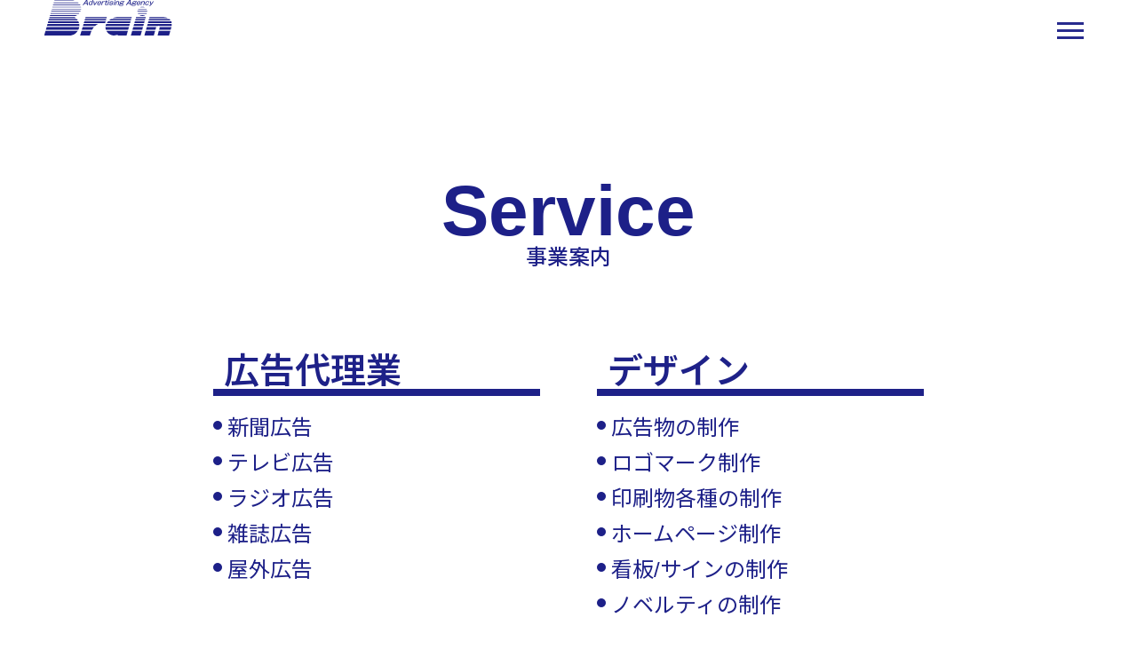

--- FILE ---
content_type: text/html
request_url: https://officebrain.me/service/
body_size: 2666
content:
<!DOCTYPE html>
<html lang="ja">
  <head>
    <meta charset="utf-8">
    <title>有限会社オフィスブレーン｜十勝・帯広の総合広告代理店</title>

    <meta name="description" content="十勝・帯広の広告代理店、有限会社オフィスブレーンの会社概要ページです。地域に根ざした広告制作を行い、テレビ・ラジオ・新聞・雑誌などの媒体を通じて、親切な広告づくりをモットーにしています。ホームページ制作、チラシ制作、各種印刷物、動画の撮影・制作など、幅広いサービスを提供しています。お気軽にお問い合わせください。">
    <meta name="viewport" content="width=device-width, initial-scale=1">
    
    <!-- ファビコン -->
    <link rel="icon" href="../images/B.svg">
    
    <!-- ReSetCSS -->
    <link rel="stylesheet" href="https://cdn.jsdelivr.net/npm/destyle.css@3.0.2/destyle.css">
    
    <!-- Stylesheet -->
    <link rel="stylesheet" href="../style.css">


    <!-- Google Font -->
    <link rel="preconnect" href="https://fonts.googleapis.com">
    <link rel="preconnect" href="https://fonts.gstatic.com" crossorigin>
    <link href="https://fonts.googleapis.com/css2?family=Noto+Sans+JP:wght@100..900&family=Noto+Serif+JP:wght@200..900&display=swap" rel="stylesheet">
  
    <!-- Yaku Han JP -->
    <link rel="stylesheet" href="https://cdn.jsdelivr.net/npm/yakuhanjp@3.4.1/dist/css/yakuhanjp-narrow.min.css">

    <!-- jQuery -->
    <script src="../js/jquery-3.7.1.min.js"></script>
    <script src="../js/jquery.inview.js"></script>
    <script src="../js/main.js"></script>

    <!-- Google tag (gtag.js) -->
<script async src="https://www.googletagmanager.com/gtag/js?id=G-N0G09DHBBB"></script>
<script>
  window.dataLayer = window.dataLayer || [];
  function gtag(){dataLayer.push(arguments);}
  gtag('js', new Date());

  gtag('config', 'G-N0G09DHBBB');
</script>

  </head>

  <body>
    <body>
      <header id="header">
        <div class="header-inner">
          <div class="logo">
            <h1><a href="https://officebrain.me/"><img src="../images/officebrain_logo.svg" alt=""></a></h1>
          </div>
          <!-- メニュー -->
          <nav class="menu">
            <div class="hamburger">
              <span></span>
              <span></span>
              <span></span>
            </div>
            <ul>
              <li><a href="https://officebrain.me/">トップ</a></li>
              <li><a href="https://officebrain.me/company/">会社概要</a></li>
              <li><a href="https://officebrain.me/service/">事業案内</a></li>
              <li><a href="https://officebrain.me/works/">制作実績</a></li>
              <li><a href="https://officebrain.me/price/">料金案内</a></li>
              <li><a href="https://officebrain.me/contact/">お問い合わせ</a></li>
            </ul>
          </nav>
        </div>
      </header>
      <main>
        <section id="service-page" class="wrapper">
          <h2 class="sec-title inview_re fadeIn">Service</h2>
          <h3 class="sub-title inview_re fadeIn">事業案内</h3>
          <div class="service-container">
            <div class="service-content">
              <h3 class="service-title inview_re fade">広告代理業</h3>
              <ul class="inview_re fadeIn">
                <li class=" inview_re fadeIn"><a href="#">新聞広告</a></li>
                <li class=" inview_re fadeIn"><a href="#">テレビ広告</a></li>
                <li class=" inview_re fadeIn"><a href="#">ラジオ広告</a></li>
                <li class=" inview_re fadeIn"><a href="#">雑誌広告</a></li>
                <li class=" inview_re fadeIn"><a href="#">屋外広告</a></li>
              </ul>
            </div>
            <div class="service-content">
              <h3 class="service-title inview_re fade">デザイン</h3>
              <ul class="inview_re fadeIn">                
                <li class=" inview_re fadeIn"><a href="#">広告物の制作</a></li>
                <li class=" inview_re fadeIn"><a href="#">ロゴマーク制作</a></li>
                <li class=" inview_re fadeIn"><a href="#">印刷物各種の制作</a></li>
                <li class=" inview_re fadeIn"><a href="#">ホームページ制作</a></li>
                <li class=" inview_re fadeIn"><a href="#">看板/サインの制作</a></li>
                <li class=" inview_re fadeIn"><a href="#">ノベルティの制作</a></li>
              </ul>
            </div>
          </div>

          <div class="service-container">
            <div class="service-content">
              <h3 class="service-title inview_re fade">イベント</h3>
              <ul class="inview_re fadeIn">
                <li class=" inview_re fadeIn"><a href="#">販売促進のイベント</a></li>
                <li class=" inview_re fadeIn"><a href="#">落語会の興行</a></li>
                <li class=" inview_re fadeIn"><a href="#">クラシックコンサート</a></li>
                <li class=" inview_re fadeIn"><a href="#">オープニング/周年事業</a></li>
              </ul>
            </div>
            <div class="service-content">
              <h3 class="service-title inview_re fade">その他</h3>
              <ul class="inview_re fadeIn">
                <li class=" inview_re fadeIn"><a href="#">動画撮影/編集</a></li>
                <li class=" inview_re fadeIn"><a href="#">商品写真撮影</a></li>
                <li class=" inview_re fadeIn"><a href="#">モーショングラフィックス</a></li>
                <li class=" inview_re fadeIn"><a href="#">映像生配信<br><span class="small">（YouTube LIVE、zoomなど）</span></a></li>
                <li class=" inview_re fadeIn"><a href="#">ネットショップ運営</a></li>
                <li class=" inview_re fadeIn"><a href="#">ふるさと納税返礼品開発</a></li>
              </ul>
            </div>
          </div>

          <h2 class="service-coment  inview_re fade">十勝から北海道全域へ！<br>御予算に合わせた最適な広告戦略をご提案</h2>
          <div class="service-coment-container inview_re fade">
            <div class="service-coment-content">
              <p>帯広市を拠点とする私たちは、「いつも親切な広告作り」をモットーに、お客様の想いを形にするお手伝いをしています。十勝エリアでの地域密着型プロモーションから、北海道全域をカバーする大規模なPRまで、あらゆる広告ニーズに対応可能です。</p>
              <p>お客様の事業規模や目標、そしてご予算に合わせて、常に最大限の効果を発揮する広告プランをご提案いたします。テレビCM、ラジオCM、新聞広告、雑誌広告といった従来メディアはもちろん、ホームページ制作、ウェブ広告、SNSプロモーション、イベント企画・運営など、多岐にわたる広告手法を組み合わせ、費用対効果の高い戦略を立案します。</p>
            </div>

            <div class="service-coment-content">
              <p>地域に根ざした活動を大切にし、十勝の魅力を最大限に引き出す広告作りには自信があります。地域の特性を深く理解しているからこそ、ターゲットに響くメッセージを届け、より高い集客やブランド力向上に貢献できます。</p>
              <p>初めての広告出稿で何から始めていいかわからない方もご安心ください。企画から制作、実施、効果測定まで、お客様に寄り添い、親身になってサポートさせていただきます。まずはお気軽にご相談ください。お客様のビジネスの発展に貢献できるよう、私たちが全力でサポートいたします。</p>
            </div>
          </div>
        </div>
      </section>
      </main>
      <footer id="footer">
        <div class="footer-inner wrapper"><small>Copyright © OfficeBrain CO.,LTD All Rights Resntrerved.</small></div>
      </footer>
    </body>
  </body>
</html>

--- FILE ---
content_type: text/css
request_url: https://officebrain.me/style.css
body_size: 5418
content:

/* 共通設定 */
body {
    margin: 0;
    padding: 0;
    background-color: #fff;
    line-height: 1;
    font-family: "YakuHanJP_Narrow" , "helvetica", "Noto Sans JP","Noto Serif JP","Hiragino Kaku Gothic" , "メイリオ", "Meiryo", sans-serif;
    width: 100%;
    height: 100vh;
    align-items: center;
    justify-content: center;
    position: absolute;
    top: 0;
    left: 0;
    width: 100%;
    height: 100%;
    animation: Grad 6s infinite alternate;
  }

a:hover {
    opacity: 0.5;
}

img {
    width: 100%;
}

.wrapper {
    max-width: 1000px;
    margin: 0 auto;
}



  /*------------------------------------------------------------------------------
  javascript アニメーション用CSS
  ------------------------------------------------------------------------------*/


  /* フェードイン　左から */
.fadeIn_left {
  opacity: 0;
  transform: translate(-50%, 0);
  transition: 2s;
}
.fadeIn_left.is-show {
  transform: translate(0, 0);
  opacity: 1;
}

  /* フェードイン　右から */

.fadeIn_right {
  opacity: 0;
  transform: translate( 50%, 0);
  transition: 2s;
}
.fadeIn_right.is-show {
  transform: translate(0, 0);
  opacity: 1;
}


/* フェードイン　下から */
.fadeIn {
  opacity: 0;
  transform: translate( 0, 10% );
  transition: 3s;
}
.fadeIn.is-show {
  opacity: 1;
  transform: translate(0, 0);
}

/* フェードイン　その場から */
.fade {
  opacity: 0;
  transition: 4s;
}
.fade.is-show {
  opacity: 1;
}


/* フェードインレスポンシブ */

@media (max-width: 1500px) {
  .fadeIn_right,.fadeIn_left {
    opacity: 0;
  transform: translate( 0, 20%);
  transition: 2s;
}
.fadeIn_right.is-show , .fadeIn_left.is-show {
  transform: translate(0, 0);
  opacity: 1;
}
}







@media (max-width: 1350px) {
    .sec-title-container {
        width: 10%;
        margin: 0 auto;    
    }
}

  /*------------------------------------------------------------------------------
  Header
  ------------------------------------------------------------------------------*/

#header {
    height: 70px;
    align-content: center;
    margin-bottom: 3rem;
}

.header-inner {
    width: 100%;
    margin: 0 auto;
}

#header h1 {
    
}

#header h1 a {    
    display: block;
    margin-left: 50px;
}

#header h1 a img {
    width: auto;
    height: 40px;
}


  /* メニューのスタイル */
  .menu {
    position: fixed;
    top: 0;
    right: -100%; /* 初期状態では画面の外に隠れている */
    width: 600px;
    height: 100%;
    background-color: #1D2088;
    opacity: .95;
    color: #333;
    transition: right 0.3s ease; /* スライドインのアニメーション */
    padding: 20px;
    box-sizing: border-box;
    z-index: 10;
  }
  
  /* メニューが開いているとき */
  .menu.open {
    right: 0;
  }
  
  /* ボタンのスタイル */
  .hamburger {
    position: fixed;
    top: 10px;
    right: 50px;
    width: 50px;
    aspect-ratio: 1/1;
    cursor: pointer;
    z-index: 20;
    background-color: #fff;
    padding: 10px;
    border-radius: .5rem;
  }
  
  .hamburger span {
    display: block;
    height: 3px;
    width: 100%;
    background-color: #1D2088;
    margin: 5px 0;
    transition: 0.4s;
  }
  
  /* バツ印に変化するスタイル */
  .hamburger.active span:nth-child(1) {
    transform: rotate(45deg) translate(5px, 5px);

  }
  
  .hamburger.active span:nth-child(2) {
    opacity: 0;
  }
  
  .hamburger.active span:nth-child(3) {

    transform: rotate(-45deg) translate(6px, -6px);
  }
  
  /* メニューリストのスタイル */
  .menu ul {
    list-style-type: none;
    padding: 0;
    margin-top: 150px;
    
  }
  
  .menu li {
    padding: 30px 0;
    border-bottom: 1px solid #ffffff;
  }
  
  .menu li a {
    color: #ffffff;
    text-decoration: none;
    display: block;
  }

  /*------------------------------------------------------------------------------
    Main Visual
  ------------------------------------------------------------------------------*/

  .main-visual {
    margin-bottom: 10rem;

  }

  .main-visual .slider {
    width: 80%;
    margin-top: 2rem;
    margin: 0 auto;

  }

  .main-visual .slider img {
    height: 100%;
    object-fit: cover;
    border-radius: 1.5rem;
  }


/*------------------------------------------------------------------------------
  News
------------------------------------------------------------------------------*/
#news {
  padding-bottom: 10rem;

}
#news .news-title {
  display: flex;
  justify-content: center;
  border-bottom: #000000 5px solid;
  padding-bottom: .5rem;
  margin-bottom: 2rem;
  
}
#news .icon {
  width: 40px;
}

#news .icon img {
  display: inline-block;
}

#news .news-title h2 {
  font-size: 2rem;
  font-weight: bold;
  color: #000000;
  margin-left: 10px;
  
}

#news .content {
  display: flex; 
  width: 100%;
}

#news .content img {
  height: 100%;
  object-fit: cover;
  width: 45%;
  border: #ff9100 15px solid;
  border-radius: 1.5rem;
}

#news .content-text {
  width: 100%;
  padding-left: 2rem;
}
#news .content-text h3 {
  padding-bottom: .3rem;
  font-size: 2rem;
  font-weight: 700;
  margin-bottom: 1.5rem;
  border-bottom: #000000 5px solid;
}


#news .event-details {
  display: flex;
  flex-wrap: wrap;
  width: 100%;
  margin-bottom: 2rem;
  font-size: 1.5rem;
  font-weight: 500;
}

#news .event-details dt {
  margin-right: 2rem;
  width: 15%;
  margin-bottom: 1rem;
}

#news .event-details dd {
  width: 75%;
}

#news .content .content-text .ticket {
  display: flex;
  margin-top: 1rem;
  
}

#news .content .content-text .ticket .ticket-info {
  width: 50%;
  
}

#news .content .content-text .ticket .ticket-info li {
  margin-bottom: .5rem;
  font-size: 1.3rem;
}

#news .btn {
  display: block;
  width: 40%;
  padding: 1rem 2rem;
  background-color: #ff9100;
  color: #fff;
  border-radius: .5rem;
  text-decoration: none;
  font-weight: bold;
  text-align: center;
  margin: 2rem auto 0;
}

/*------------------------------------------------------------------------------
  about-us
------------------------------------------------------------------------------*/
#about-us {
  padding: 5rem 0;
  background-color: #0069c2;
  margin-bottom: 10rem;
}
#about-us .sec-title {
  padding: 1rem 0;
  margin: 0 auto 2rem;
  width: 40%;
  background-color: #1D2088;
  font-size: 4.5rem;
  font-weight: 600;
  color: #fff;
  text-align: center;
}

#about-us .sec-sub-title {
  text-align: center;
  font-size: 2.2rem;
  font-weight: 600;
  font-family: serif;
  color: #fff;
  margin-bottom: 2rem;
}

#about-us p {
  width: 100%;
  margin: 0 auto;
  font-size: 1.5rem;
  color: #fff;
  line-height: 1.8;
  padding-bottom: 2rem;
}

#about-us .about-us-inner .btn {
  display: block;
  width: 40%;
  padding: 1rem 2rem;
  background-color: #1D2088;
  color: #fff;
  border-radius: .5rem;
  text-decoration: none;
  font-weight: bold;
  text-align: center;
  margin: 2rem auto 0;

}

/*------------------------------------------------------------------------------
  service
------------------------------------------------------------------------------*/
#service {
  margin-bottom: 10rem;
}

#service .sec-title {
  padding: 1rem 0;
  margin: 0 auto 2rem;
  width: 40%;
  background-color: #1D2088;
  font-size: 4.5rem;
  font-weight: 600;
  color: #fff;
  text-align: center;
}

#service .sec-sub-title {
  text-align: center;
  font-size: 2.2rem;
  font-weight: 600;
  font-family: serif;
  color: #1D2088;
  margin-bottom: 2rem;
}

#service p {
  width: 100%;
  margin: 0 auto;
  font-size: 1.5rem;
  color: #1D2088;
  line-height: 1.8;
  padding-bottom: 2rem;
}

#service .ad-icon {
  display: grid;
  grid-template-columns: repeat(4, 1fr);
  gap: 5rem;
  margin-bottom: 5rem;  
}

#service .ad-icon img {
  width: 100%;
  height: auto;
  padding: 2rem;
  border: #1D2088 5px solid;
  border-radius: 1.5rem;
  
}

#service .btn {
  display: block;
  width: 40%;
  padding: 1rem 2rem;
  background-color: #1D2088;
  color: #fff;
  border-radius: .5rem;
  text-decoration: none;
  font-weight: bold;
  text-align: center;
  margin: 2rem auto 5rem;
  
}






#service .pick-up {
  margin-bottom: 2rem;
}

#service .pick-up .pick-up-title {
  width: 15%;
  margin: 0 auto .5rem;
  font-size: 1rem;
  color: #fff;
  font-weight: 600;
  background-color: red;
  padding: .25rem;
  text-align: center;

}

#service .pick-up .top-livestreaming-title {
  text-align: center;
  font-size: 2.5rem;
  font-weight: 700;
  color: #1D2088;
  margin-bottom: .25rem;
}

#service .pick-up .top-livestreaming-subtitle2 {
  text-align: center;
  margin: 0 auto 1.5rem;
  font-size: 1.5rem;
  font-weight: 400;
  line-height: 1.8;
  color: #fff;
  background-color: #1D2088;
  width: 60%;
}

#service .pick-up .top-livestreaming-subtitle {
  text-align: center;
  font-size: 1.5rem;
  font-weight: 400;
  line-height: 1.8;
  color: #1D2088;
  margin-bottom: 3rem;
}

#service .pick-up figure {
  width: 75%;
  height: auto;
  margin: 0 auto;
}



@media (max-width: 1000px) {
  #service .pick-up .top-livestreaming-subtitle2 {
      font-size: 1rem;
  }
  #service .pick-up .top-livestreaming-subtitle {
    font-size: 1.25rem;
  }

  #service .pick-up figure {
    width: 80%;
  }
}

@media (max-width: 500px) {
  #service .pick-up .top-livestreaming-subtitle2 {
    font-size: 1rem;
    width: 80%;
    line-height: 1;
    padding: .5rem 0;
  }
  #service .pick-up .top-livestreaming-subtitle {
    font-size: 1rem;
    line-height: 1;
  }
}
/*------------------------------------------------------------------------------
  works
------------------------------------------------------------------------------*/
#works {
  padding: 5rem 0;
  background-color: #0069c2;

}
#works .sec-title {
  padding: 1rem 0;
  margin: 0 auto 2rem;
  width: 40%;
  background-color: #1D2088;
  font-size: 4.5rem;
  font-weight: 600;
  color: #fff;
  text-align: center;
}

#works .sec-sub-title {
  text-align: center;
  font-size: 2.2rem;
  font-weight: 600;
  font-family: serif;
  color: #fff;
  margin-bottom: 2rem;
}

#works p {
  width: 100%;
  margin: 0 auto;
  font-size: 1.5rem;
  color: #fff;
  line-height: 1.8;
  padding-bottom: 2rem;
}

#works .works-inner .btn {
  display: block;
  width: 40%;
  padding: 1rem 2rem;
  background-color: #1D2088;
  color: #fff;
  border-radius: .5rem;
  text-decoration: none;
  font-weight: bold;
  text-align: center;
  margin: 2rem auto 0;

}

/*------------------------------------------------------------------------------
  footer
------------------------------------------------------------------------------*/
#footer {
  background-color: #1D2088;
  color: #fff;
  padding: 1rem 0;
}

#footer .footer-inner {
  width: 100%;
  margin: 0 auto;
  text-align: center;
}


/*------------------------------------------------------------------------------
  レスポンシブ　タブレット
------------------------------------------------------------------------------*/

@media (max-width: 1000px) {
  .wrapper {
    padding: 0 1rem;
  }

  .hamburger {
    right: 15px;
  }
    .menu {
    width: 100%;
  }

  #news .content {
  display: flex; 
  flex-direction: column;
  width: 100%;
}

#about-us .about-us-inner .btn ,{
    font-size: 1rem;}

#news .content img {
  height: 100%;
  object-fit: cover;
  width: 100%;
  margin-bottom: 2rem;
}

#works .sec-title , #service .sec-title, #about-us .sec-title {
  font-size: 3rem;
}

#works .sec-sub-title, #service .sec-sub-title, #about-us .sec-sub-title {
  font-size: 1.5rem;
}

#service .ad-icon {
  display: grid;
  grid-template-columns: repeat(3, 1fr);
  gap: 2rem;
  margin-bottom: 2rem;  
}

#news .content-text {
  padding-left: 0;
}

}

/*------------------------------------------------------------------------------
  レスポンシブ　スマホ
------------------------------------------------------------------------------*/
@media (max-width: 500px) {

  #header h1 a {    
    margin-left: 15px;
}


    .main-visual {
    margin-bottom: 3rem;

  }

  .main-visual .slider {
    width: 100%;
    margin-top: 1rem;


  }

  .main-visual .slider img {
    border-radius: 0rem;
  }




#works .sec-title , #service .sec-title, #about-us .sec-title {
  font-size: 2rem;
  width: 100%;
  }

#works .sec-sub-title, #service .sec-sub-title, #about-us .sec-sub-title {
  font-size: 1.5rem;
}

  #works p, #service p, #about-us p {
    font-size: 1rem;
    
  }

  #service .ad-icon {
  grid-template-columns: repeat(2, 1fr);
  gap: 1rem;
  
}

/* News */

#news .content-text h3 {
  text-align: center;
  font-size: 1.5rem;


}


#news .event-details {
  font-size: 1rem;
}

#news .content .content-text .ticket .ticket-info li {
  letter-spacing: -.5px;

  font-size: 1rem;
}

#news .btn {
  display: block;
  width: 40%;
  padding: 1rem 2rem;
  background-color: #ff9100;
  color: #fff;
  border-radius: .5rem;
  text-decoration: none;
  font-weight: bold;
  text-align: center;
  margin: 2rem auto 0;
}
}

/*------------------------------------------------------------------------------
  Company Page
------------------------------------------------------------------------------*/
.company-page .company-content {
  background-color: #1D2088;
  font-size: 1.5rem;
  margin-bottom: 10rem;
}

.company-page .sec-title {
  font-size: 5rem;
  font-weight: 600;
  color: #1D2088;
  margin-bottom: 1rem;
  text-align: center;
}

.company-page .sec-subtitle {
  font-weight: 500;
  font-size: 1.5rem;
  color: #1D2088;
  text-align: center;
  margin-bottom: 2rem;
}



.company-page .company-content .company-content-inner {
  display: flex;
  flex-wrap: wrap;
  width: 100%;
  padding-top: 2rem;
  padding-bottom: 2rem;
  
}

.company-page .company-content .company-content-inner dt {
  width: 15%;
  color: #fff;
  font-weight: 400;
  margin-bottom: 1rem;
  border-bottom: #0069c2 3px solid;
  padding-bottom: 1rem;
  text-align-last: justify;
  padding: 0 1.5rem;
}

.company-page .company-content .company-content-inner dd {
  width: 85%;
  color: #fff;
  font-weight: 400;
  margin-bottom: 1rem;
  padding-left: 2rem;
  padding-bottom: .5rem;
  border-bottom: #fff 3px solid;
}

.company-page {
  margin-bottom: 2rem;
}

.company-page .message {
  margin-bottom: 10rem;
  
}

.company-page .ceo-message {
  font-family: serif;
  font-size: 1.2rem;
  line-height: 1.8;
  margin-bottom: 3rem;
}

.company-page .ceo {
  display: flex;
  font-family: serif;
  text-align: right;
  align-items: center;
  justify-content: end;
  
}

.company-page .role {
  font-size: 1rem;
  
}

.company-page .ceo .name {
  font-weight: bold;
  font-size: 1.5rem;
  margin-left: .5rem;
  margin-left: 1rem;
}

.company-page #access .company-map {
  max-width: 1000px;
}


@media (max-width: 1000px) {
  .company-page .company-content .company-content-inner {
    margin: 0 10px;
    margin-bottom: 6rem;
}
.company-page #access .company-map {
  width: 100%;

}


.company-page .company-content .company-content-inner {
  font-size: 1.2rem;
}

.company-page .company-content .company-content-inner dt {
  width: 20%;
}

.company-page .company-content .company-content-inner dd {
  width: 80%;
  color: #fff;
  font-weight: 400;
  margin-bottom: 1rem;
  padding-left: 2rem;
  padding-bottom: .5rem;
  border-bottom: #fff 3px solid;
}

}

@media (max-width: 500px) {
  .company-page .sec-title {
  font-size: 3rem;
  margin-bottom: .5rem;
}

.company-page .sec-subtitle {
  font-weight: 500;
  font-size: 1.2rem;}


.company-page .company-content .company-content-inner {
  font-size: 1rem;
  padding-left: 0;
}

.company-page .company-content .company-content-inner dt {
  width: 27.5%;
  font-size: .75rem;
  padding: 0.5 0rem 0.5rem 0rem;
  padding-left: ;
  align-items: center;
}

.company-page .company-content .company-content-inner dd {
  width: 72.5%;
  font-size: .9rem;
  padding-bottom: 0.5rem;
  padding-left: .5rem;
  line-height: 1.2;
}

.company-page .ceo-message {
  font-family: serif;
  font-size: 1rem;
  line-height: 1.5;
  margin-bottom: 1rem;
}



}


/*------------------------------------------------------------------------------
  News Page
------------------------------------------------------------------------------*/
.news-page .news-title {
  display: flex;
  justify-content: center;
  padding-bottom: .5rem;
  margin-bottom: 2rem;
  
}
.news-page .icon {
  width: 40px;
}

.news-page .icon img {
  display: inline-block;
}

.news-page .news-title h2 {
  font-size: 2rem;
  font-weight: bold;
  color: #000000;
  margin-left: 10px;
}

.news-page .news-page__mv {
  width: 100%;
  height: auto;
  line-height: 1;
  padding-bottom: 2rem;

}

.news-page .news-page__content-inner {
  background-color: #ff9100;
  padding: 2rem 1rem;
  margin-bottom: 5rem;
}

.news-page .news-page__content-inner .sec-title {
  font-size: 3rem;
  font-family: "Noto Serif JP", serif;
  font-weight: 800;
  text-align: center;
  padding-bottom: 2rem;
}

.news-page .news-page__content-inner .news-page__detail {
  display: flex;
  width: 100%;
  background-color: #fff;
  border-top: #000000 3px solid;
  border-bottom: #000000 3px solid;
  padding: 2rem 1.5rem;
  line-height: 1.5;
  font-size: 1.2rem;
  font-weight: 900;
  margin-bottom: 2rem;
}

.news-page .news-page__content-inner .news-page__detail dt {
  width: 20%;
  color: #000;
  font-weight: 500;
  margin-bottom: 1rem;
  padding: 0.5rem 1rem;
  text-align-last: justify;
}

.news-page .news-page__content-inner .news-page__detail dd {
  width: 80%;
  color: #000;
  font-weight: 400;
  margin-bottom: 1rem;
  padding: 0.5rem 1rem;
}

.news-page .news-page__content-inner .news-page__detail .event-details1 , .news-page .news-page__content-inner .news-page__detail .event-details2 {
  display: flex;
  flex-wrap: wrap;
  width: 100%;
} 

.news-page .news-page__content-inner .warnning {
  font-size: 1rem;
  font-weight: 400;
  line-height: 1.3;
  color: #000;

}

.news-page .sales {

}

.news-page .sales .sales-title {
  font-size: 2.5rem;
  font-weight: 600;
  margin-bottom: 1rem;
  text-align: center;
  margin-bottom: 2rem;
}

.news-page .sales .sales-store {
  display: flex;
  flex-wrap: wrap;
  justify-content: space-between;
  border-top: #000000 3px solid;
  border-bottom: #000000 3px solid;
  padding: 2rem 1.5rem;
  margin-bottom: 5rem;
}

.news-page .sales .sales-store .sales-store1 , .news-page .sales .sales-store .sales-store2 {
  width: 49.5%;
  padding: 1rem;

}

.news-page .sales .sales-store .sales-store1 h3, .news-page .sales .sales-store .sales-store2 h3 {
  font-size: 1.2rem;
  font-weight: 600;
  margin-bottom: 2rem;
  background-color: #1D2088;
  color: #fff;
  padding: .5rem;
  width: 50%;
  text-align: center;
}

.news-page .sales .sales-store dl {
  display: flex;
  flex-wrap: wrap;
}

.news-page .sales .sales-store .sales-store1 {
  background-color: rgb(255, 240, 181);
  
}

.news-page .sales .sales-store .sales-store2 {
  background-color: rgb(233, 209, 252);
}

.news-page .sales .sales-store .sales-store1 dt {
  width: 50%;
  align-content: center;
  margin-bottom: 1rem;
}

.news-page .sales .sales-store .sales-store1 dd {
  width: 30%;
  margin-bottom: 1rem;
}

.news-page .sales .sales-store .sales-store2 dt {
  width: 50%;
  margin-bottom: 1rem;

}

.news-page .sales .sales-store .sales-store2 dd {

}

.news-page .sales .sales-store .sales-store1 p {
  font-size: .8rem;
  line-height: 1;
}

.news-page .line {
  background-color: #38d430;
  padding: 2rem;
  
}

.news-page .line .line-inner {
  display: flex;
  justify-content: center;
  align-items: center;
  margin-bottom: 2rem;
}

.news-page .line .line-inner h3 {
  font-size: 2rem;
  font-weight: 800;
  color: #fff;
  margin-right: 2rem;
  text-align: center;
  line-height: 1.5;
}

.news-page .line .line-inner a {
  display: block;
  width: 150px;
}

.news-page .line p {
  font-size: 1.2rem;
  color: #fff;
  line-height: 1.5;
  text-align: center;
}

@media (max-width: 500px) {
  .news-page .news-page__content-inner .sec-title {
    font-size: 1.8rem;
  }
  .news-page .news-page__content-inner .news-page__detail {
    flex-direction: column;
    flex-wrap: wrap;
    width: 100%;
    padding: 1.5rem 1rem;
    
  }
  .news-page .news-page__content-inner .news-page__detail dt {
    width: 10%;
    font-size: .9rem;
    padding: 0;
  }
  .news-page .news-page__content-inner .news-page__detail dd {
    width: 84%;
    font-size: 1rem;
    padding: 0;
    margin-left: 1rem;
  }
  .news-page .news-page__content-inner .warnning {
    font-size: .8rem;
  }
  .news-page .sales .sales-title {
    font-size: 1.2rem;
    margin-bottom: 1rem;
  }

  .news-page .sales .sales-store {
  flex-direction: column;
  flex-wrap: wrap;
  }
  .news-page .sales .sales-store .sales-store1, .news-page .sales .sales-store .sales-store2 {
    width: 100%;
    margin-bottom: 2rem;
  }
  .news-page .sales .sales-store .sales-store2 dt {
  width: 55%;
  }
  .news-page .sales .sales-store {
    padding: .2rem;
  }

  .news-page .sales .sales-store .sales-store1 h3 {
    width: 70%;
  }
  .news-page .sales .sales-store .sales-store1 dt {
    width: 70%;
  }

  .news-page .line .line-inner h3 {
    font-size: 1rem;
    
  }
  .news-page .line .line-inner a {
    width: 100px;
  }
  .news-page .line p {
    font-size: 1rem;
    color: #fff;
    line-height: 1.5;
    text-align: left;
  }

}

/*------------------------------------------------------------------------------
  service-page
------------------------------------------------------------------------------*/
#service-page {
  padding: 5rem 0 10rem;
  
}


#service-page .sec-title {
  font-size: 5rem;
  font-weight: 600;
  color: #1D2088;
  text-align: center;
}


#service-page .sub-title {
  font-weight: 500;
  font-size: 1.5rem;
  color: #1D2088;
  text-align: center;
  margin-bottom: 6rem;
}


#service-page .service-container {
  display: flex;
  justify-content: space-between;
  width: 80%;
  margin: 0 auto;
  margin-bottom: 5rem;
  }


#service-page .service-container .service-content {
  color: #1D2088;
  width: 46%;
  
}

#service-page .service-container .service-content .service-title {
  font-size: 2.5rem;
  font-weight: 600;
  padding: 0 .75rem;
  margin-bottom: 1.5rem;
  border-bottom: #1D2088 8px solid;
}

#service-page .service-container .service-content li {
  font-size: 1.5rem;
  margin-bottom: 1rem;
  padding-left: 1rem;
}

#service-page .service-container .service-content li .small {
  font-size: 1rem;
}

#service-page .service-container .service-content li:before {
  content: "";
  position: absolute;
  top: .25rem;
  left: 0;
  width: 10px;
  height: 10px;
  background-color: #1D2088;
  border-radius: 50%;
}



#service-page .service-coment {

  margin-top: 15rem;
  font-size: 2.8rem;
  font-weight: 600;
  line-height: 1.5;
  margin-bottom: 2rem;
  color: #1D2088;
  text-align: center;

}
 #service-page .service-coment-container {

  margin: 0 auto;
  padding: 3rem 1rem ;
  border-top: #1D2088 8px solid;
  border-bottom: #1D2088 8px solid;
  font-family: "Noto Serif JP", serif;
  font-size: 1.25rem;
  line-height: 2;
  color: #1D2088;
  display: flex;
  margin-bottom: 5rem;

 }

  #service-page .service-coment-container .service-coment-content {
    margin-right: 5rem;
    width: 100%;
  }
  

  #service-page .service-coment-container .service-coment-content p{
    margin-bottom: 1rem;

  }

  
    #service-page .service-coment-container .service-coment-content:last-child {
    margin-right: 0;
    }

@media (max-width: 1000px) {
  #service-page {
    padding: 0 1.5rem;
  }
  #service-page .service-coment {
    font-size: 2.3rem;
  }
  #service-page .service-container .service-content .service-title {
    font-size: 2rem;
  }
}
@media (max-width: 500px) {
  #service-page .sec-title{
    font-size: 3rem;
  }
  #service-page .sub-title{
    font-size: 1.8rem;
  }
  #service-page .service-container {
  flex-direction: column; 
  margin-bottom: 0;
  }
  #service-page .service-container .service-content .service-title {
    
    padding-bottom: .25rem;
  }
  #service-page .service-container .service-content {
    width: 100%;
    margin:0 0 2rem 0;
  }
  #service-page .service-container .service-content .service-title {
    display: inline-block;
  }
  #service-page .service-coment {
  font-size: 1.5rem;
  margin-top: 4rem;
  }
  #service-page .service-coment-container {
  flex-direction: column;
  line-height: 1.5;
  padding: 2rem 1rem ;
  }
}


/*------------------------------------------------------------------------------
  Contact-page
------------------------------------------------------------------------------*/



#contact-page {
  width: 80%;
  text-align: center;
  padding: 3rem 0;
  
}


#contact-page .sec-title {
  font-size: 5rem;
  font-weight: 600;
  color: #1D2088;
  text-align: center;
}


#contact-page .sub-title {
  font-weight: 500;
  font-size: 1.5rem;
  color: #1D2088;
  text-align: center;
  margin-bottom: 2rem;
}


#contact-page p {
  line-height: 1.5;
  margin-bottom: 3rem;
}




#contact-page .privacy {
  margin: 0 auto;
  width: 80%;
  height: 100px;
  border: 1px solid #837a7a;
  overflow-y: scroll;
  text-align: left;
  margin-bottom: 5rem;
  border-radius: 5px;  
}


#contact-page h4 {  
  width: 80%;
  border-left: solid 3px #1D2088;
  padding-left: 10px;
  font-size: .9rem;
  margin: 0 auto .5rem;
  text-align: left;
}

#contact-page .privacy .privacy-txt {
  font-size: .7rem;
  line-height: 1.25;
  padding: .25rem;
}


/* Google Formsの調整１ */
/* ------------------------------------ */
/* フォーム共通書式 */
/* ------------------------------------ */
/* labelタグ：項目のラベルと入力欄を囲うタグ */
.form_block {
  width: 100%;
  display: grid;
  grid-template-columns: 4rem 1fr;
  padding: 1rem;
  align-items: center;
  height: 5rem;
  text-align: left;
  margin-bottom: 2rem;
  
}


.form_label {
  width: 4.5rem;
  padding: 0 .25rem;
  text-align-last: justify;
  margin-right: 3rem;
}


/* 必須アイコン */
.form-required {
  width: 4rem;
  margin-top: .25rem;
  color: #fff;
  background-color: #1D2088;
  padding: .25rem 1rem;
  font-size: .8rem;
  border-radius: 3px;
  display: block;
  text-align: center;
  margin-right: 0rem;
}
/* 入力欄 */
.form_field {
  width: 90%;
  border: 1px solid #ccc;
  border-radius: 4px;
  padding: 1rem 1rem;
  margin-left: 2rem;
}

@media (max-width:1000px) {
  #contact-page {
    padding: 0 0;
  }
  .form_field {
  width: 90%;
  margin-left: 2rem;
  }
  .form-required , .form_label{
  }
}

@media (max-width:500px) {
  #contact-page {
  width: 100%;
  padding: 0 1rem;
  }
  #contact-page .sec-title {
    font-size: 3rem;
  }
  #contact-page p{
    text-align: left;
    padding: 0 1rem;
  }
  .form_field {
  width: 90%;
  margin-left: 1.5rem;
}
  #contact-page .privacy {
  width: 90%;
  }
}

/* ------------------------------------ */
/* 段落入力 */
/* ------------------------------------ */
.form_block.--textfield {
  align-items: start;
  height: auto;
}
.form_field.--textfield {
  height: 20em;
  resize: none;
}
/* ------------------------------------ */
/* 送信ボタン */
/* ------------------------------------ */
.form-btn{
  display: flex;
  align-items: center;
  justify-content: center;
  width: 12rem;
  height: 3rem;
  font-size: 1rem;
  background-color: #1D2088;
  border-radius: .5rem;
  color: #fff;
  margin-left: auto;
  margin-right: auto;
  margin-top: 1rem;
  margin-bottom: 1rem;
}

/*------------------------------------------------------------------------------
  thanks-page
------------------------------------------------------------------------------*/
#thanks-page {
  padding: 5rem 0;
  text-align: center;
}

#thanks-page .sec-title {
  font-size: 2rem;
  margin-bottom: 5rem;
  font-weight: 600;
}

#thanks-page .btn {
  display: inline-block;
  padding: 1rem 2rem;
  background-color: #1D2088;
  color: #fff;
  border-radius: .5rem;
  text-decoration: none;
  font-weight: bold;
  text-align: center;
  margin: 2rem auto 0;
}

#thanks-page p {
  font-size: 1.2rem;
  margin-bottom: 1rem;
  line-height: 1.2;
}

#thanks-page .kaigyou {
  display: none;
}

@media (max-width:1000px) {
  #thanks-page {
    padding: 1rem;
  }  
  #thanks-page .sec-title {
    font-size: 1.8rem;
    line-height: 1.2;
}
  #thanks-page .kaigyou {
  display: block;
}
}


/*------------------------------------------------------------------------------
  livestremaing
------------------------------------------------------------------------------*/

#livestreaming {
  padding: 5rem 0 10rem;
  
}


#livestreaming .sec-title {
  font-size: 5rem;
  font-weight: 600;
  color: #1D2088;
  text-align: center;
}


#livestreaming .sub-title {
  font-weight: 500;
  font-size: 1.5rem;
  color: #1D2088;
  text-align: center;
  margin-bottom: 6rem;
}

.livestreaming {
  margin-bottom: 8rem;
}

#livestreaming .livestreaming .livestreaming-title {
  background-color: #1D2088;
  color: #fff;
  text-align: center;
  padding: .75rem;
  width: 55%;
  margin: 0 auto;
  margin-bottom: 2rem;
  font-size: 1.25rem;
  font-weight: 600;

}

#livestreaming .livestreaming .livestreaming-subtitle {
  text-align: center;
  font-size: 1.5rem;
  font-weight: 600;
  color: #1D2088;
  line-height: 1.5;
  margin-bottom: 3rem;
}

#livestreaming .livestreaming-content {
  display: grid;
  grid-template-columns: repeat(4, 1fr);
  gap: 1rem;
  
}

#livestreaming .livestreaming-content .livestreaming-contents .livestreaming-contents-img {
  position: relative;
  
}

#livestreaming .livestreaming-content .livestreaming-contents h5 {
  position: absolute;
  bottom: 0;
  left: 0;
  width: 100%;
  background-color: rgba(29, 32, 136, 0.8);
  color: #fff;
  padding: .25rem;
  text-align: center;
  font-size: .9rem;
}
#livestreaming .livestreaming-content .livestreaming-contents p {
  padding: .5rem;
  line-height: 1.5;
}

#livestreaming .hybrid {
  width: 75%;
  margin: 0 auto;
}

#livestreaming .sound {
  margin-bottom: 10rem;
}

#livestreaming .sound .livestreaming-title {
  background-color: #1D2088;
  color: #fff;
  text-align: center;
  padding: .75rem;
  width: 55%;
  margin: 0 auto;
  margin-bottom: 2rem;
  font-size: 1.25rem;
  font-weight: 600;

}

#livestreaming .sound .livestreaming-subtitle {
  text-align: center;
  font-size: 1.5rem;
  font-weight: 600;
  color: #1D2088;
  line-height: 1.5;
  margin-bottom: 3rem;
}
#livestreaming .sound .sound-content {
  display: grid;
  grid-template-columns: repeat(3, 1fr);
  gap: 1rem;
  margin-bottom: 3rem;
}

#livestreaming .sound .sound-content .sound-contents img{
  border: #1D2088 3px solid;
  margin-bottom: .5rem;
}

#livestreaming .sound .sound-content h5 {
  text-align: center;
  font-size: .8rem;
}

#livestreaming .achievements {

}

#livestreaming .achievements .livestreaming-title {
  background-color: #1D2088;
  color: #fff;
  text-align: center;
  padding: .75rem;
  width: 55%;
  margin: 0 auto;
  margin-bottom: 2rem;
  font-size: 1.25rem;
  font-weight: 600;

}

#livestreaming .achievements .achievements-content {
  display: grid;
  grid-template-columns: repeat(4, 1fr);
  gap: .75rem;
  margin-bottom: 3rem;
}

#livestreaming .achievements .achievements-content li {
  
}
#livestreaming .achievements .achievements-content li img {
  width: 100%;
  height: auto;
}
#livestreaming .achievements .achievements-content li h5 {
  bottom: 0;
  left: 0;
  width: 100%;
  background-color: rgba(29, 32, 136, 1);
  color: #fff;
  padding: .25rem;
  text-align: center;
  font-size: .9rem;
  margin-bottom: .5rem;
}

#livestreaming .achievements .achievements-content li h6 {
  text-align: center;
  color: #1D2088;
  font-weight: 600;
  margin-bottom: .5rem;
}

#livestreaming .achievements .achievements-content li p {
  line-height: 1.5;
  font-size: .7rem;
  color: #000;
}


#livestreaming .achievements p {
  text-align: center;
  font-size: 1.5rem;
}

#livestreaming-price {

}

#livestreaming-price .sec-title {
  font-size: 2.5rem;
  font-weight: 600;
  color: #1D2088;
  text-align: center;
  border-bottom: #1D2088 10px solid;
  margin: 0 auto 3rem;
  padding-bottom: .75rem;
  width: 25%;
}

#livestreaming-price .livestreaming-price-plan {
  display: grid;
  grid-template-columns: repeat(3, 1fr);
  gap: .5rem;
  margin-bottom: 3rem;
}

#livestreaming-price .livestreaming-price-plan .plan {
  border: #1D2088 3px solid;
  padding: 1rem;
  text-align: center;
}

#livestreaming-price .livestreaming-price-plan .plan h3 {
  margin: .75rem auto;
  width: 70%;
  font-size: 1.5rem;
  color: #1D2088;
  font-weight: 700;
  margin-bottom: .5rem;
  border-bottom: #1D2088 3px solid;
  padding-bottom: .5rem;

}

#livestreaming-price .livestreaming-price-plan .plan .livestreaming-subtitle {
  font-size: .75rem;
  color: #1D2088;
  font-weight: 600;
  margin-bottom: 2rem;
  height: 1rem;
}

#livestreaming-price .livestreaming-price-plan .plan .price {
  font-size: 2rem;
  color: #1D2088;
  font-weight: 600;
  margin-bottom: 2rem;
}

#livestreaming-price .livestreaming-price-plan .plan dl {
  display: flex;
  flex-wrap: wrap;
  justify-content: center;
  margin-bottom: 1rem;
  color: #1D2088;
  height: 9rem;
}
#livestreaming-price .livestreaming-price-plan .plan dl dt {
  margin-bottom: 1rem;
  padding-right: 1rem;
  text-align: right;
  width: 50%;
  font-weight: 600;
}
#livestreaming-price .livestreaming-price-plan .plan dl dd {
  margin-bottom: 1rem;
  text-align: left;
  width: 50%;
  font-weight: 600;
}

#livestreaming-price .livestreaming-price-plan .plan p {
  margin-bottom: 1rem;
  color: #1D2088;
  font-weight: 600;
}

#livestreaming-price .livestreaming-price-common h3 {
  margin: 0 auto;
  text-align: center;
  margin-bottom: 1.5rem;
  font-size: 1.25rem;
  border-bottom: #1D2088 3px solid;
  padding-bottom: .5rem;
  width: 20%;
  color: #1D2088;
  font-weight: 600;
}


#livestreaming-price .livestreaming-price-common ul {
  padding: 0 8rem;
  margin-bottom: 3rem;
  color: #1D2088;
}

#livestreaming-price .livestreaming-price-common ul li {
  list-style: circle;
  margin-bottom: .5rem;
}

#livestreaming-price p {
  text-align: center;
  line-height: 1.5;
  color: #1D2088;
  margin-bottom: 2rem;
}

@media (max-width: 1050px) {
  #livestreaming {
    padding: 0 1.5rem;
  }

#livestreaming .livestreaming .livestreaming-title {
  padding: .5rem;
  width: 80%;
  margin-bottom: 1rem;
  
  }

#livestreaming .livestreaming .livestreaming-subtitle {
  font-size: 1.2rem;
  }

  #livestreaming .livestreaming-content {
    grid-template-columns: repeat(2, 1fr);
  }
  

  #livestreaming .sound .sound-content {
    grid-template-columns: repeat(2, 1fr);
  }

  #livestreaming .achievements .achievements-content {
    grid-template-columns: repeat(2, 1fr);
  }

  #livestreaming-price .sec-title {
    margin-top: 8rem;
    font-size: 2rem;
    width: 40%;
  }
  
  #livestreaming-price .livestreaming-price-common h3 {
    width: 30%;
  }

  #livestreaming-price .livestreaming-price-common ul {
    padding: 0 3rem;
  }
  
}

@media (max-width: 500px) {
#livestreaming .sec-title {
  font-size: 3rem;
}

#livestreaming .sub-title {
  font-size: 1rem;
  margin-bottom: 2rem;
}

#livestreaming .livestreaming .livestreaming-title {
  width: 100%;
  padding: .5rem;
  margin-bottom: 1rem;
}

#livestreaming .livestreaming .livestreaming-subtitle {
  font-size: 1.2rem;
  line-height: 1.2;
  text-align: left;
  margin-bottom: 1.5rem;
}

#livestreaming .livestreaming .livestreaming-content {
  margin-bottom: 1rem;
}

#livestreaming .livestreaming .livestreaming-content .livestreaming-contents .livestreaming-contents-img h5 {
  font-size: .8rem;
}

#livestreaming .livestreaming .livestreaming-content .livestreaming-contents p {
  font-size: .8rem;
  line-height: 1.2;
  padding: .5rem 0;
}

#livestreaming .sound .livestreaming-subtitle{
  font-size: 1.2rem;
  }

#livestreaming .achievements .achievements-content li h5 {
  font-size: .8rem;
}
#livestreaming .achievements .achievements-content li h6 {
  font-size: .75rem;
}
#livestreaming .achievements .achievements-content li p {
  text-align: left;
}

#livestreaming .achievements p {
  font-size: 1rem;
}

  #livestreaming-price .livestreaming-price-plan {
    overflow-x: scroll;
  }
  #livestreaming-price .livestreaming-price-plan .none {
    display: none;
  }
  #livestreaming-price .livestreaming-price-plan .plan h3 {
    width: 100%;
  }

  #livestreaming-price .livestreaming-price-plan .plan .livestreaming-subtitle {
    height: 4rem;
    text-align: left;
  }
  #livestreaming-price .sec-title {
    width: 60%;
    margin-bottom: 1rem;
  }  

    #livestreaming-price .livestreaming-price-common h3 {
    width: 50%;
  }

  #livestreaming-price .livestreaming-price-common ul {
    padding: 0 .5rem;
  }

  
}


--- FILE ---
content_type: image/svg+xml
request_url: https://officebrain.me/images/officebrain_logo.svg
body_size: 3280
content:
<?xml version="1.0" encoding="UTF-8"?>
<svg id="_レイヤー_1" data-name="レイヤー_1" xmlns="http://www.w3.org/2000/svg" version="1.1" viewBox="0 0 180.59 50">
  <!-- Generator: Adobe Illustrator 29.5.1, SVG Export Plug-In . SVG Version: 2.1.0 Build 141)  -->
  <defs>
    <style>
      .st0 {
        fill: #1d2088;
      }
    </style>
  </defs>
  <g id="Header">
    <g>
      <g>
        <path class="st0" d="M61.63,7.05h-1.3l-.2-1.73h-3.44l-1.18,1.73h-1.29L59.19,0h1.51l.93,7.05ZM57.3,4.4h2.76l-.4-3.42-2.35,3.42h0Z"/>
        <path class="st0" d="M69.31,0l-2.02,7.05h-.96l.12-.58c-.38.35-.85.65-1.91.65-2.04,0-2.02-1.12-1.55-2.74.51-1.8,1.27-2.67,3.11-2.67.71,0,1.23.1,1.51.62L68.27,0h1.04ZM64.05,4.31c-.37,1.31-.47,1.94.87,1.94,1.15,0,1.64-.32,2.06-1.77.38-1.34.34-1.93-.92-1.93s-1.64.47-2.01,1.76Z"/>
        <path class="st0" d="M70.72,1.78l.43,4.32,2.9-4.32h1.17l-3.69,5.27h-1.33l-.66-5.27h1.18Z"/>
        <path class="st0" d="M76.03,4.71c-.28,1.01-.42,1.52,1.17,1.52,1.26,0,1.47-.19,1.72-.92h1.07c-.45,1.3-1.26,1.8-2.98,1.8-2.24,0-2.51-.74-1.97-2.59.5-1.76,1.11-2.8,3.41-2.8,2.44,0,2.32.97,1.72,3h-4.14ZM79.31,3.93c.22-.8.31-1.35-1.06-1.35-1.44,0-1.69.46-1.99,1.35h3.06-.01Z"/>
        <path class="st0" d="M83.02,1.78l-.11.55c.66-.63,1.33-.63,2.68-.62l-.28.96c-.36-.02-.52-.02-.73-.02-.33,0-1.77,0-2.09,1.13l-.94,3.27h-1.05l1.51-5.27h1.01Z"/>
        <path class="st0" d="M87.52.51h1.06l-.36,1.27h1.52l-.26.92h-1.52l-.79,2.73c-.18.63-.1.78.99.78.2,0,.27,0,.46-.02l-.26.9c-.3.03-.52.03-.63.03-1.68,0-2-.39-1.71-1.4l.87-3.02h-1.25l.27-.92h1.24s.37-1.27.37-1.27Z"/>
        <path class="st0" d="M91.72,1.78l-1.51,5.27h-1.06l1.51-5.27h1.07-.01ZM92.29,0l-.29,1.05h-1.18L91.12,0h1.18-.01Z"/>
        <path class="st0" d="M96.3,3.35c.11-.4.23-.79-1.12-.79-.96,0-1.46.08-1.66.8-.08.27-.07.44.54.49l1.91.18c.92.09,1.23.57.96,1.47-.44,1.57-1.92,1.6-2.95,1.6-2.19,0-2.41-.59-2.08-1.82h1.03c-.18.65-.27.96,1.32.96,1.25,0,1.51-.26,1.65-.77.12-.43-.02-.55-.59-.61l-1.9-.19c-1.22-.1-.94-1.1-.88-1.32.46-1.61,1.98-1.65,2.9-1.65,2.33,0,2.11.89,1.91,1.65,0,0-1.04,0-1.04,0Z"/>
        <path class="st0" d="M100.24,1.78l-1.51,5.27h-1.06l1.51-5.27s1.06,0,1.06,0ZM100.81,0l-.3,1.05h-1.17L99.64,0h1.18-.01Z"/>
        <path class="st0" d="M102.52,1.78l-.14.6c.68-.67,1.53-.67,1.98-.67.54,0,2.08,0,1.58,1.74l-1.03,3.61h-1.05l.98-3.44c.13-.4.24-1.02-1.03-1.02s-1.66.61-1.87,1.36l-.89,3.1h-1.05l1.51-5.27h1.02-.01Z"/>
        <path class="st0" d="M113.22,2.34c-.51,0-.67.07-.85.28.04.13.08.29-.03.65-.37,1.31-1.22,1.55-2.76,1.55-.37,0-1.35,0-1.69-.22-.14.06-.35.17-.4.36-.09.29.26.32.37.33l2.79.19c1.13.09,1.29.56,1.07,1.31-.32,1.12-1.1,1.45-3.27,1.45-1.98,0-2.83-.25-2.53-1.32.2-.69.67-.89.88-1-.39-.13-.4-.5-.32-.77.16-.55.58-.87.95-.93-.21-.32-.08-.85-.02-1.04.35-1.22,1.29-1.48,2.87-1.48.54,0,1.45,0,1.75.3.19-.21.47-.51,1.45-.51l-.24.84h-.02ZM107.76,6.07c-.65.12-.78.51-.82.67-.14.48-.04.67,1.9.67,1.51,0,1.76-.21,1.88-.64.08-.29.04-.5-.88-.54l-2.07-.15h-.01ZM108.34,3.33c-.17.59.24.67,1.37.67s1.46-.13,1.64-.77c.16-.56-.21-.68-1.29-.68s-1.53.1-1.73.79h.01Z"/>
        <path class="st0" d="M122.84,7.05h-1.3l-.19-1.73h-3.44l-1.18,1.73h-1.3L120.4,0h1.51l.94,7.05h0ZM118.52,4.4h2.75l-.4-3.42-2.35,3.42Z"/>
        <path class="st0" d="M130.79,2.34c-.52,0-.67.07-.87.28.05.13.08.29-.02.65-.38,1.31-1.22,1.55-2.77,1.55-.37,0-1.34,0-1.68-.22-.15.06-.35.17-.4.36-.09.29.25.32.37.33l2.78.19c1.13.09,1.29.56,1.08,1.31-.32,1.12-1.1,1.45-3.27,1.45-1.98,0-2.84-.25-2.53-1.32.2-.69.67-.89.88-1-.39-.13-.4-.5-.32-.77.15-.55.58-.87.94-.93-.21-.32-.07-.85-.01-1.04.34-1.22,1.29-1.48,2.87-1.48.54,0,1.45,0,1.75.3.2-.21.48-.51,1.45-.51l-.24.84h0ZM125.33,6.07c-.65.12-.79.51-.84.67-.13.48-.03.67,1.91.67,1.51,0,1.76-.21,1.88-.64.08-.29.03-.5-.88-.54l-2.07-.15h0ZM125.91,3.33c-.18.59.23.67,1.36.67s1.45-.13,1.64-.77c.16-.56-.21-.68-1.28-.68s-1.53.1-1.72.79h0Z"/>
        <path class="st0" d="M131.73,4.71c-.28,1.01-.41,1.52,1.17,1.52,1.27,0,1.48-.19,1.73-.92h1.08c-.45,1.3-1.27,1.8-2.98,1.8-2.23,0-2.51-.74-1.98-2.59.51-1.76,1.11-2.8,3.42-2.8,2.44,0,2.32.97,1.72,3h-4.16ZM135.02,3.93c.21-.8.31-1.35-1.08-1.35s-1.68.46-1.98,1.35c0,0,3.06,0,3.06,0Z"/>
        <path class="st0" d="M138.7,1.78l-.13.6c.68-.67,1.53-.67,1.98-.67.54,0,2.08,0,1.59,1.74l-1.04,3.61h-1.05l.98-3.44c.11-.4.23-1.02-1.03-1.02s-1.66.61-1.87,1.36l-.89,3.1h-1.06l1.52-5.27h1Z"/>
        <path class="st0" d="M147.87,5.02c-.5,1.65-1.44,2.08-3.11,2.08-2.12,0-2.52-.63-1.93-2.7.6-2.09,1.39-2.69,3.39-2.69.94,0,2.57.02,1.98,1.98h-1.04c.28-.96-.26-1.08-1.14-1.08-1.34,0-1.69.19-2.15,1.82-.37,1.29-.4,1.8,1.03,1.8,1.11,0,1.62-.16,1.91-1.2h1.06Z"/>
        <path class="st0" d="M150.59,1.78l.66,3.74,2.66-3.74h1.16l-3.89,5.28c-.72.96-1.09,1.18-2.32,1.18-.49,0-.68-.04-.78-.08l.25-.86c.49.07.87.07.89.07.63,0,.83-.2,1.09-.59l.1-.15-1.02-4.86h1.2Z"/>
      </g>
      <g>
        <polygon class="st0" points="126.29 36.57 140.05 36.57 140.82 33.89 127.06 33.89 126.29 36.57"/>
        <polygon class="st0" points="125.86 38.06 124.76 41.91 138.53 41.91 139.63 38.06 125.86 38.06"/>
        <polygon class="st0" points="142.31 28.67 142.79 27 129.02 27 128.54 28.67 142.31 28.67"/>
        <polygon class="st0" points="127.47 32.41 141.25 32.41 141.89 30.15 128.12 30.15 127.47 32.41"/>
        <polygon class="st0" points="122.47 49.98 136.23 49.98 138.12 43.4 124.34 43.4 122.47 49.98"/>
        <polygon class="st0" points="143.63 24.06 129.86 24.06 129.44 25.53 143.21 25.53 143.63 24.06"/>
        <path class="st0" d="M163.21,38.89l-.79,3.02h16.41l1.11-3.85h-16.59c-.02.25-.07.5-.14.83h0Z"/>
        <path class="st0" d="M168.08,24.15c-2.14,0-19.18-.09-19.18-.09l-.42,1.47h26.19c-2.35-1.12-4.68-1.38-6.59-1.38Z"/>
        <path class="st0" d="M146.55,32.41h33.91c-.13-.88-.37-1.62-.68-2.26h-32.59l-.64,2.26h0Z"/>
        <path class="st0" d="M147.6,28.67h31.23c-.19-.24-.39-.45-.59-.64-.39-.38-.78-.71-1.18-1.03h-28.99l-.47,1.67Z"/>
        <polygon class="st0" points="141.59 49.98 154.94 49.98 156.84 43.4 143.45 43.4 141.59 49.98"/>
        <path class="st0" d="M145.38,36.57h14.84c.51-.16,1.03-.21,1.5-.21.43,0,.84.04,1.14.21h17.48c.18-.99.26-1.89.25-2.69h-34.44l-.76,2.69h0Z"/>
        <path class="st0" d="M158.47,38.06h-13.52l-1.08,3.85h13.39l.82-2.79c.1-.41.23-.76.39-1.06Z"/>
        <polygon class="st0" points="160.33 50 176.51 49.98 178.4 43.4 162.03 43.4 160.33 50"/>
        <path class="st0" d="M48.1,30.15H5.45l-.66,2.26h44.22c-.24-.8-.55-1.54-.92-2.26h0Z"/>
        <path class="st0" d="M7.69,22.46h36.34c.96-.38,1.81-.82,2.55-1.29H8.07s-.38,1.29-.38,1.29Z"/>
        <path class="st0" d="M49.36,33.89H4.36l-.78,2.69h45.92c.05-.93,0-1.83-.15-2.69h.01Z"/>
        <path class="st0" d="M45.95,27H6.38l-.49,1.67h41.34c-.41-.6-.84-1.15-1.28-1.67Z"/>
        <path class="st0" d="M48.64,40.51c.32-.85.53-1.66.67-2.44H3.15l-1.13,3.85h46.02c.21-.45.42-.9.6-1.41Z"/>
        <path class="st0" d="M51.66,9.59H11.45l-.21.76h40.55c-.04-.26-.07-.51-.12-.76h-.01Z"/>
        <path class="st0" d="M51.85,12.56H10.58l-.2.68h41.39c.03-.25.06-.48.08-.68Z"/>
        <path class="st0" d="M6.81,25.53h37.71c-.73-.67-1.4-1.21-1.92-1.58H7.27l-.46,1.58Z"/>
        <path class="st0" d="M51.21,15.46H9.74l-.24.83h41.38c.13-.29.24-.54.34-.83h-.01Z"/>
        <path class="st0" d="M-.34,49.99s36.34-.03,37.19-.03c-1.85,0,5.97.65,10.38-6.56H1.59l-1.93,6.6h0Z"/>
        <path class="st0" d="M47.56,3.57H13.2l-.21.75h35.49c-.29-.26-.6-.51-.92-.75Z"/>
        <path class="st0" d="M40.64.25H14.17l-.21.74h28.77c-.67-.28-1.38-.53-2.09-.74Z"/>
        <path class="st0" d="M50.41,6.54H12.34l-.24.83h38.79c-.14-.29-.31-.56-.48-.83Z"/>
        <path class="st0" d="M49.52,18.5H8.84l-.23.81h40.22c.25-.25.48-.53.69-.81Z"/>
        <polygon class="st0" points="87.1 28.67 87.57 27 57.42 27 56.92 28.67 87.1 28.67"/>
        <path class="st0" d="M50.57,49.96h13.81c.66-2.54,1.46-4.71,2.36-6.57h-14.21l-1.96,6.57Z"/>
        <path class="st0" d="M75.71,33.89h-20.34l-.8,2.69h17.15c1.38-1.25,2.76-2.1,3.99-2.69Z"/>
        <polygon class="st0" points="88.4 24.01 58.32 24.01 57.85 25.53 87.98 25.53 88.4 24.01"/>
        <path class="st0" d="M54.12,38.06l-1.15,3.85h14.54c.87-1.51,1.79-2.79,2.74-3.85h-16.14.01Z"/>
        <polygon class="st0" points="86.69 30.15 56.48 30.15 55.81 32.41 86.07 32.41 86.69 30.15"/>
        <path class="st0" d="M122.44,28.67l.48-1.67h-28.92c-.84.55-1.59,1.1-2.25,1.67,0,0,30.69,0,30.69,0Z"/>
        <path class="st0" d="M86.41,38.06c-.03,1.41.26,2.72.71,3.85h31.52l1.11-3.85h-33.34Z"/>
        <path class="st0" d="M87.48,33.89c-.46.94-.75,1.82-.91,2.69h33.61l.77-2.69s-33.47,0-33.47,0Z"/>
        <path class="st0" d="M123.77,24.01h-20.58c-2.45.17-4.57.74-6.4,1.52h26.55l.43-1.52Z"/>
        <path class="st0" d="M121.37,32.41l.64-2.26h-31.81c-.79.84-1.39,1.62-1.82,2.26,0,0,32.99,0,32.99,0Z"/>
        <path class="st0" d="M90.55,46.91c6.16,5.37,12.81,1.93,12.81,1.93l.83,1.12h12.15l1.88-6.57h-30.4c1.2,2.19,2.74,3.52,2.74,3.52h0Z"/>
        <path class="st0" d="M135.32,10.35h6.84c-.68-.36-1.43-.61-2.22-.76h-2.38c-.8.15-1.54.39-2.23.76h0Z"/>
        <path class="st0" d="M132.85,12.56c-.14.22-.28.44-.4.68h12.58c-.12-.24-.25-.47-.4-.68h-11.78Z"/>
        <path class="st0" d="M131.8,15.99c0,.1,0,.2.02.3h13.85c0-.1.02-.21.02-.3,0-.19-.02-.36-.03-.53h-13.84c0,.17-.02.33-.02.53h0Z"/>
        <path class="st0" d="M132.8,19.31h11.88c.16-.24.32-.51.44-.81h-12.77c.13.29.28.57.45.81Z"/>
        <path class="st0" d="M138.73,22.45c1.56,0,2.98-.47,4.15-1.28h-8.28c1.16.82,2.58,1.28,4.13,1.28Z"/>
      </g>
    </g>
  </g>
</svg>

--- FILE ---
content_type: application/javascript
request_url: https://officebrain.me/js/main.js
body_size: 265
content:
$(function() {
    $('.hamburger').click(function() {
      // メニューの開閉状態を切り替える
      $('.menu').toggleClass('open');
  
      // ハンバーガーボタンのアクティブクラスを切り替えて三本線をバツにする
      $(this).toggleClass('active');
    });
  });


  //ふわっと 
  
$(function(){
  $(".inview_re").on("inview", function (event, isInView) {
    if (isInView) {
      $(this).stop().addClass("is-show");
    } else {
      $(this).stop().removeClass("is-show");
    }
  });
});
  